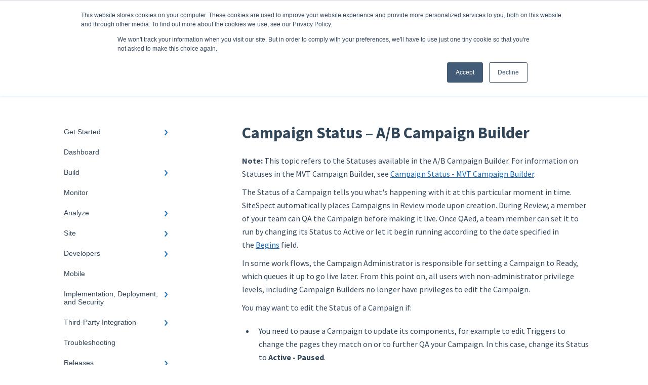

--- FILE ---
content_type: text/html; charset=UTF-8
request_url: https://doc.sitespect.com/knowledge/campaign-status-a/b-campaign-builder
body_size: 11364
content:
<!doctype html><html lang="en"><head>
    
    <meta charset="utf-8">
    
    <title>
      Campaign Status – A/B Campaign Builder
    </title>
    
    <meta name="description" content="The Status of a Campaign tells you what's happening with it at this particular moment in time. SiteSpect automatically places Campaigns in Review mode upon creation. During Review, a member of your te">
    <meta name="viewport" content="width=device-width, initial-scale=1">

    <script src="/hs/hsstatic/jquery-libs/static-1.1/jquery/jquery-1.7.1.js"></script>
<script>hsjQuery = window['jQuery'];</script>
    <meta property="og:description" content="The Status of a Campaign tells you what's happening with it at this particular moment in time. SiteSpect automatically places Campaigns in Review mode upon creation. During Review, a member of your te">
    <meta property="og:title" content="Campaign Status – A/B Campaign Builder">
    <meta name="twitter:description" content="The Status of a Campaign tells you what's happening with it at this particular moment in time. SiteSpect automatically places Campaigns in Review mode upon creation. During Review, a member of your te">
    <meta name="twitter:title" content="Campaign Status – A/B Campaign Builder">

    

    
    <link rel="stylesheet" href="/hs/hsstatic/ContentIcons/static-1.198/fontawesome/5.0.10/css/fontawesome-all.min.css">
<style>
a.cta_button{-moz-box-sizing:content-box !important;-webkit-box-sizing:content-box !important;box-sizing:content-box !important;vertical-align:middle}.hs-breadcrumb-menu{list-style-type:none;margin:0px 0px 0px 0px;padding:0px 0px 0px 0px}.hs-breadcrumb-menu-item{float:left;padding:10px 0px 10px 10px}.hs-breadcrumb-menu-divider:before{content:'›';padding-left:10px}.hs-featured-image-link{border:0}.hs-featured-image{float:right;margin:0 0 20px 20px;max-width:50%}@media (max-width: 568px){.hs-featured-image{float:none;margin:0;width:100%;max-width:100%}}.hs-screen-reader-text{clip:rect(1px, 1px, 1px, 1px);height:1px;overflow:hidden;position:absolute !important;width:1px}
</style>

<style>
  @font-face {
    font-family: "Source Sans Pro";
    font-weight: 400;
    font-style: normal;
    font-display: swap;
    src: url("/_hcms/googlefonts/Source_Sans_Pro/regular.woff2") format("woff2"), url("/_hcms/googlefonts/Source_Sans_Pro/regular.woff") format("woff");
  }
  @font-face {
    font-family: "Source Sans Pro";
    font-weight: 700;
    font-style: normal;
    font-display: swap;
    src: url("/_hcms/googlefonts/Source_Sans_Pro/700.woff2") format("woff2"), url("/_hcms/googlefonts/Source_Sans_Pro/700.woff") format("woff");
  }
</style>

    

    
<!--  Added by GoogleTagManager integration -->
<script>
var _hsp = window._hsp = window._hsp || [];
window.dataLayer = window.dataLayer || [];
function gtag(){dataLayer.push(arguments);}

var useGoogleConsentModeV2 = true;
var waitForUpdateMillis = 1000;



var hsLoadGtm = function loadGtm() {
    if(window._hsGtmLoadOnce) {
      return;
    }

    if (useGoogleConsentModeV2) {

      gtag('set','developer_id.dZTQ1Zm',true);

      gtag('consent', 'default', {
      'ad_storage': 'denied',
      'analytics_storage': 'denied',
      'ad_user_data': 'denied',
      'ad_personalization': 'denied',
      'wait_for_update': waitForUpdateMillis
      });

      _hsp.push(['useGoogleConsentModeV2'])
    }

    (function(w,d,s,l,i){w[l]=w[l]||[];w[l].push({'gtm.start':
    new Date().getTime(),event:'gtm.js'});var f=d.getElementsByTagName(s)[0],
    j=d.createElement(s),dl=l!='dataLayer'?'&l='+l:'';j.async=true;j.src=
    'https://www.googletagmanager.com/gtm.js?id='+i+dl;f.parentNode.insertBefore(j,f);
    })(window,document,'script','dataLayer','GTM-TRD4SB3');

    window._hsGtmLoadOnce = true;
};

_hsp.push(['addPrivacyConsentListener', function(consent){
  if(consent.allowed || (consent.categories && consent.categories.analytics)){
    hsLoadGtm();
  }
}]);

</script>

<!-- /Added by GoogleTagManager integration -->

    <link rel="canonical" href="https://doc.sitespect.com/knowledge/campaign-status-a/b-campaign-builder">


<meta property="og:url" content="https://doc.sitespect.com/knowledge/campaign-status-a/b-campaign-builder">
<meta http-equiv="content-language" content="en">



    
      <link rel="shortcut icon" href="https://doc.sitespect.com/hubfs/Screenshot%202025-10-16%20at%2011.52.01%20AM.png">
    
    <link href="//7052064.fs1.hubspotusercontent-na1.net/hubfs/7052064/hub_generated/template_assets/DEFAULT_ASSET/1767118688459/template_main.css" rel="stylesheet">
    <link href="//7052064.fs1.hubspotusercontent-na1.net/hubfs/7052064/hub_generated/template_assets/DEFAULT_ASSET/1767118684047/template__support-form.min.css" rel="stylesheet">
    <script type="text/javascript" src="//7052064.fs1.hubspotusercontent-na1.net/hubfs/7052064/hub_generated/template_assets/DEFAULT_ASSET/1767118686460/template_kbdom.min.js"></script>
    <style type="text/css" data-preview-theme="true">
      .kb-article, .kb-search__suggestions__article-content, .kb-search-results__description {
        font-family: 'Source Sans Pro';
      }
      h1, h2, h3, h3 a, h4, h4 a, h5, h6, .kb__text-link, .kb__text-link-small, .kb-header, .kb-sticky-footer,
      .kb-search__suggestions__article-title, .kb-search-results__title,
      #hs_form_target_kb_support_form input.hs-button, #hs_form_target_kb_support_form label, input, select, textarea, #hs_form_target_kb_support_form .hs-field-desc, #hs_form_target_kb_support_form .hs-richtext p {
        font-family: 'Source Sans Pro';
      }
      a,
      .kb-search__suggestions__breadcrumb,
      .kb-header__nav .kbui-dropdown__link {
        color: #156aba;
      }
      .kb-header,
      .kb-header a,
      .kb-header button.kb-button--link {
        color: #156aba;
      }
      .kb-header svg * {
        fill: #156aba;
      }
      .kb-search-section {
        background-color: #ffffff;
      }
      .kb-search-section__title {
        color: #ffffff;
      }
      .kb-search-section-with-image {
        background-image: url(https://doc.sitespect.com/hubfs/Standard%20Gradient%20Header.png);
        background-size: cover;
        color: #ffffff;
        position: relative;
      }
      .kb-search-section-with-gradient {
        background-color: ;
        background-image: linear-gradient(180deg, #ffffff 0%, transparent 97%);
      }
      .kb-mobile-search-section {
        background-color: #ffffff;
      }
      .kb-search__suggestions a:hover,
      .kb-search__suggestions a:focus,
      .kb-category-menu li.active > a,
      .kb-category-menu li > a:hover {
        background-color: rgba(21, 106, 186, .1);
      }
      .kb-theme--cards .kb-category-menu li.active > a,
      .kb-theme--cards .kb-category-menu li > a:hover {
        background-color: transparent;
      }
      .kb-breadcrumbs > ol > li > span,
      .kb-breadcrumbs > ol > li > a > span,
      .kb-breadcrumbs > .kb-breadcrumbs__mobile-back a {
        font-family: helvetica;
      }
      .kb-breadcrumbs__arrow--left * {
        fill: #156aba
      }
      .kb-sidebar .kb-category-menu a,
      .kb-mobile-menu .kb-mobile-menu__current-page,
      .kb-mobile-menu ul > li > a {
        font-family: helvetica;
      }
      .kb-header__logo img {
        max-height: 40px;
      }
      .kb-footer__logo img {
        max-height: 24px;
      }
      /* SVG SUPPORT */
      .kb-header__logo img[src$=".svg"] {
        height: 40px;
      }
      .kb-footer__logo img[src$=".svg"] {
        height: 24px;
      }
      /* MOBILE STYLES */
      .kb-mobile-menu,
      .kb-mobile-search__bar {
        background-color: #ffffff;
      }
      .kb-mobile-menu a,
      .kb-mobile-menu__current-page,
      .kb-mobile-search__input,
      .kb-search--open .kb-mobile-search__input {
        color: #111111
      }
      .kb-mobile-search__input::-webkit-input-placeholder {
        color: #111111
      }
      .kb-mobile-search__input::-moz-placeholder {
        color: #111111
      }
      .kb-mobile-search__input:-ms-input-placeholder {
        color: #111111
      }
      .kb-mobile-search__input:-moz-placeholder {
        color: #111111
      }
      .kb-mobile-search__mag * {
        fill: #111111
      }
      .kb-mobile-menu__arrow *,
      .kb-mobile-search__close * {
        stroke: #111111
      }
      @media (max-width: 767px) {
        .kb-header__nav {
          background-color: #ffffff
        }
        .kb-header,
        .kb-header a {
          color: #111111;
        }
        .kb-header svg * {
          fill: #111111;
        }
        .kb-theme--content.kb-page--index .kb-header__nav-toggle svg *,
        .kb-theme--content.kb-page--index .kb-header__nav-close svg *,
        .kb-theme--tiles.kb-page--index .kb-header__nav-toggle svg *,
        .kb-theme--tiles.kb-page--index .kb-header__nav-close svg *,
        .kb-theme--minimal .kb-header__nav-toggle svg *,
        .kb-theme--minimal .kb-header__nav-close svg *,
        .kb-theme--cards .kb-header__nav-toggle svg *,
        .kb-theme--cards .kb-header__nav-close svg *,
        .kb-theme--default .kb-header__nav-toggle svg *,
        .kb-theme--default .kb-header__nav-close svg * {
          fill: #156aba;
        }
      }
    </style>
  <meta name="generator" content="HubSpot"></head>
  <body class="kb-theme--default ">
<!--  Added by GoogleTagManager integration -->
<noscript><iframe src="https://www.googletagmanager.com/ns.html?id=GTM-TRD4SB3" height="0" width="0" style="display:none;visibility:hidden"></iframe></noscript>

<!-- /Added by GoogleTagManager integration -->

    <header>
      
      
  

  

  

  <div class="kb-header" data-preview-id="kb-header">
    <div class="kb-header-inner" id="kb-header">
      <div class="kb-header__logo">
        
          <img src="https://doc.sitespect.com/hubfs/logo_color.svg" alt="company logo">
        
      </div>
      <a class="kb-header__title" href="/knowledge">
        Knowledge Base
      </a>
      <nav id="kb-header__nav" class="kb-header__nav" role="navigation">
        <ul>
          
          
            
<li class="kb-header__company-website-link">
  <a href="https://www.sitespect.com" target="_blank" rel="noopener">
    Go to sitespect.com
    <svg width="12" height="12" xmlns="http://www.w3.org/2000/svg">
      <path d="M8.11 10.223V7.0472l1.308-1.3077v4.4835c0 .9323-.7628 1.6952-1.6953 1.6952H1.6952C.7628 11.9182 0 11.1553 0 10.223V4.1955C0 3.2628.7628 2.5 1.6952 2.5h4.4833L4.8707 3.8082H1.6952c-.2099 0-.3872.1771-.3872.3873v6.0275c0 .2098.1773.387.3872.387h6.0275c.21 0 .3873-.1772.3873-.387zM5.9428.4417L12.0137 0l-.442 6.0708L9.6368 4.136 6.0925 7.68 4.3333 5.9207l3.544-3.5442L5.9428.4417z" fill="#156aba" />
    </svg>
  </a>
</li>

          
          
          
          
        </ul>
      </nav>
      
      <div class="kb-header__nav-controls-container">
        <button id="kb-header__close-target" class="kb-header__nav-close" role="button" aria-label="Close main navigation menu" aria-controls="kb-header__nav kb-header__langs-nav">
          <span class="kb-icon close" aria-hidden="true">
            <svg width="16" height="17" xmlns="http://www.w3.org/2000/svg">
              <g fill="#2D3E50" fill-rule="nonzero">
                <path d="M15.07107 1.42893c.59587.59588.88893 1.23239.0505 2.07081L2.99975 15.62158c-.83842.83842-1.48089.5394-2.0708-.05051C.33305 14.97519.04 14.33868.87841 13.50026L13.00026 1.37842c.83842-.83842 1.48089-.5394 2.0708.05051z" />
                <path d="M15.07107 15.57107c-.59588.59587-1.23239.88893-2.07081.0505L.87842 3.49975C.04 2.66132.33902 2.01885.92893 1.42894 1.52481.83305 2.16132.54 2.99974 1.37841l12.12184 12.12184c.83842.83842.5394 1.48089-.05051 2.0708z" />
              </g>
            </svg>
          </span>
        </button>
        
        <button id="kb-header__main-nav-target" class="kb-header__nav-toggle" role="button" aria-label="Open main navigation menu" aria-controls="kb-header__nav">
          <span class="kb-icon menu">
            <svg width="25" height="17" xmlns="http://www.w3.org/2000/svg">
              <g fill="#2D3E50" fill-rule="nonzero">
                <path d="M24.56897 2.295c0 .85-.2931 1.513-1.72414 1.513H2.15517C.72414 3.808.43103 3.1365.43103 2.295c0-.85.2931-1.513 1.72414-1.513h20.68966c1.43103 0 1.72414.6715 1.72414 1.513zM24.56897 8.8315c0 .85-.2931 1.513-1.72414 1.513H2.15517c-1.43103 0-1.72414-.6715-1.72414-1.513 0-.85.2931-1.513 1.72414-1.513h20.68966c1.43103 0 1.72414.6715 1.72414 1.513zM24.56897 15.3595c0 .85-.2931 1.513-1.72414 1.513H2.15517c-1.43103 0-1.72414-.6715-1.72414-1.513 0-.85.2931-1.513 1.72414-1.513h20.68966c1.43103 0 1.72414.6715 1.72414 1.513z" />
              </g>
            </svg>
          </span>
        </button>
    </div>
    </div>
  </div>
  <!-- Mobile Menu -->
  <div class="kb-mobile-search-section">
    <div class="kb-mobile-header">
      <div class="kb-mobile-menu">
        <div class="kb-mobile-menu__current-page">
          
            
              
            
          
            
              
            
          
            
              
            
          
            
              
              Monitor
              
            
          
            
              
            
          
            
              
            
          
            
              
            
          
            
              
            
          
            
              
            
          
            
              
            
          
            
              
            
          
            
              
            
          
            
              
            
          
          <svg class="kb-mobile-menu__arrow" width="12" height="7" xmlns="http://www.w3.org/2000/svg">
            <path d="M10.6817 1.6816l-4.5364 4-4.5364-3.9315" stroke="#00A38D" stroke-width="2" fill="none" fill-rule="evenodd" stroke-linecap="round" stroke-linejoin="round" />
          </svg>
        </div>
        <ul>
          
          <li>
            
            
            <a href="/knowledge/get-started">
              Get Started
            </a>
            <ul>
              
              
              
              <li>
                <a href="/knowledge/get-started#sitespect-support">
                  SiteSpect Support
                </a>
              </li>
              
              
              
              <li>
                <a href="/knowledge/get-started#overview-information">
                  Overview Information
                </a>
              </li>
              
              
              
              <li>
                <a href="/knowledge/get-started#intro-to-sitespect">
                  Intro to SiteSpect
                </a>
              </li>
              
              
              
              <li>
                <a href="/knowledge/get-started#account-setup">
                  Account Setup
                </a>
              </li>
              
            </ul>
          </li>
          
          <li>
            
            
            <a href="/knowledge/dashboard">
              Dashboard
            </a>
            <ul>
              
            </ul>
          </li>
          
          <li>
            
            
            <a href="/knowledge/build">
              Build
            </a>
            <ul>
              
              
              
              <li>
                <a href="/knowledge/build#setting-up-a-campaign">
                  Setting Up a Campaign
                </a>
              </li>
              
              
              
              <li>
                <a href="/knowledge/build#create-a-client-side-campaign">
                  Create a Client-Side Campaign
                </a>
              </li>
              
              
              
              <li>
                <a href="/knowledge/build#create-a-server-side-campaign">
                  Create a Server-Side Campaign
                </a>
              </li>
              
              
              
              <li>
                <a href="/knowledge/build#metrics">
                  Metrics
                </a>
              </li>
              
              
              
              <li>
                <a href="/knowledge/build#audiences">
                  Audiences
                </a>
              </li>
              
              
              
              <li>
                <a href="/knowledge/build#triggers">
                  Triggers
                </a>
              </li>
              
              
              
              <li>
                <a href="/knowledge/build#variations">
                  Variations
                </a>
              </li>
              
              
              
              <li>
                <a href="/knowledge/build#traffic-management">
                  Traffic Management
                </a>
              </li>
              
              
              
              <li>
                <a href="/knowledge/build#preview">
                  Preview
                </a>
              </li>
              
              
              
              <li>
                <a href="/knowledge/build#factors">
                  Factors
                </a>
              </li>
              
              
              
              <li>
                <a href="/knowledge/build#advanced-settings">
                  Advanced Settings
                </a>
              </li>
              
              
              
              <li>
                <a href="/knowledge/build#omnichannel">
                  Omnichannel
                </a>
              </li>
              
              
              
              <li>
                <a href="/knowledge/build#regular-expressions-regex">
                  Regular Expressions (Regex)
                </a>
              </li>
              
              
              
              <li>
                <a href="/knowledge/build#watts">
                  WATTS
                </a>
              </li>
              
              
              
              <li>
                <a href="/knowledge/build#recommendations">
                  Recommendations
                </a>
              </li>
              
            </ul>
          </li>
          
          <li class="active open">
            
            
            <a href="/knowledge/monitor">
              Monitor
            </a>
            <ul>
              
            </ul>
          </li>
          
          <li>
            
            
            <a href="/knowledge/analyze">
              Analyze
            </a>
            <ul>
              
              
              
              <li>
                <a href="/knowledge/analyze#data-export-and-integration">
                  Data Export and Integration
                </a>
              </li>
              
              
              
              <li>
                <a href="/knowledge/analyze#sitespect-reports">
                  SiteSpect Reports
                </a>
              </li>
              
            </ul>
          </li>
          
          <li>
            
            
            <a href="/knowledge/site">
              Site
            </a>
            <ul>
              
              
              
              <li>
                <a href="/knowledge/site#tools">
                  Tools
                </a>
              </li>
              
              
              
              <li>
                <a href="/knowledge/site#configuration">
                  Configuration
                </a>
              </li>
              
            </ul>
          </li>
          
          <li>
            
            
            <a href="/knowledge/developers">
              Developers
            </a>
            <ul>
              
              
              
              <li>
                <a href="/knowledge/developers#api-reference">
                  API Reference
                </a>
              </li>
              
              
              
              <li>
                <a href="/knowledge/developers#code-samples">
                  Code Samples
                </a>
              </li>
              
              
              
              <li>
                <a href="/knowledge/developers#tips-tricks">
                  Tips &amp; Tricks
                </a>
              </li>
              
            </ul>
          </li>
          
          <li>
            
            
            <a href="/knowledge/mobile">
              Mobile
            </a>
            <ul>
              
            </ul>
          </li>
          
          <li>
            
            
            <a href="/knowledge/implementation-deployment-and-security">
              Implementation, Deployment, and Security
            </a>
            <ul>
              
              
              
              <li>
                <a href="/knowledge/implementation-deployment-and-security#how-does-sitespect-work-with-cdns">
                  How does SiteSpect work with CDNs?
                </a>
              </li>
              
              
              
              <li>
                <a href="/knowledge/implementation-deployment-and-security#single-tenant-implementations">
                  Single Tenant Implementations
                </a>
              </li>
              
              
              
              <li>
                <a href="/knowledge/implementation-deployment-and-security#security-features">
                  Security Features
                </a>
              </li>
              
              
              
              <li>
                <a href="/knowledge/implementation-deployment-and-security#deployment-and-implementation-overview">
                  Deployment and Implementation Overview
                </a>
              </li>
              
              
              
              <li>
                <a href="/knowledge/implementation-deployment-and-security#sitespect-engine-admin-api">
                  SiteSpect Engine &amp; Admin API
                </a>
              </li>
              
            </ul>
          </li>
          
          <li>
            
            
            <a href="/knowledge/third-party-integration">
              Third-Party Integration
            </a>
            <ul>
              
              
              
              <li>
                <a href="/knowledge/third-party-integration#google">
                  Google
                </a>
              </li>
              
              
              
              <li>
                <a href="/knowledge/third-party-integration#zuko">
                  Zuko
                </a>
              </li>
              
            </ul>
          </li>
          
          <li>
            
            
            <a href="/knowledge/troubleshooting">
              Troubleshooting
            </a>
            <ul>
              
            </ul>
          </li>
          
          <li>
            
            
            <a href="/knowledge/releases">
              Releases
            </a>
            <ul>
              
              
              
              <li>
                <a href="/knowledge/releases#superfresh">
                  Superfresh
                </a>
              </li>
              
            </ul>
          </li>
          
          <li>
            
            
            <a href="/knowledge/feedback">
              Feedback
            </a>
            <ul>
              
            </ul>
          </li>
          
        </ul>
      </div>
      <div class="kb-mobile-search kb-search" kb-language-tag="en" kb-group-id="27844446279">
        <div class="kb-mobile-search__placeholder"></div>
        <div class="kb-mobile-search__box">
          <div class="kb-mobile-search__bar">
            <svg class="kb-mobile-search__mag" width="15" height="15" xmlns="http://www.w3.org/2000/svg">
              <path d="M14.02 12.672l-3.64-3.64a5.687 5.687 0 0 0 1.06-3.312A5.726 5.726 0 0 0 5.72 0 5.726 5.726 0 0 0 0 5.72a5.726 5.726 0 0 0 5.72 5.72 5.687 5.687 0 0 0 3.311-1.06l3.641 3.64a.95.95 0 0 0 1.348 0 .953.953 0 0 0 0-1.348zm-8.3-3.139a3.813 3.813 0 1 1 0-7.626 3.813 3.813 0 0 1 0 7.626z" fill="#4A4A4A" fill-rule="evenodd" />
            </svg>
            <form action="/knowledge/kb-search-results">
              <input type="text" class="kb-mobile-search__input kb-search__input" name="term" autocomplete="off" placeholder="Search for answers">
              <input type="hidden" name="ref" value="29695524262">
            </form>
            <svg class="kb-mobile-search__close" width="14" height="14" xmlns="http://www.w3.org/2000/svg">
              <g stroke="#4A4A4A" stroke-width="2" fill="none" fill-rule="evenodd" stroke-linecap="round" stroke-linejoin="round">
                <path d="M1 12.314L12.314 1M12.314 12.314L1 1" />
              </g>
            </svg>
          </div>
          <ul class="kb-search__suggestions"></ul>
        </div>
      </div>
    </div>
  </div>

  <script>
    kbDom.whenReady(function() {
          // Mobile Nav Menu
          var mobileToggle = function() {
            var navMenuOpen = document.getElementById('kb-header__main-nav-target');
            var langNavOpen = document.getElementById('kb-header__langs-nav-target');
            var navClose = document.getElementById('kb-header__close-target');

            navMenuOpen.addEventListener('click',function() {
              document.body.classList.toggle('kb-header__main-nav-open');
            });

            if (langNavOpen) {
            langNavOpen.addEventListener('click',function() {
              document.body.classList.toggle('kb-header__lang-nav-open');
            });
            }

            navClose.addEventListener('click',function() {
              document.body.classList.remove('kb-header__main-nav-open');
              document.body.classList.remove('kb-header__lang-nav-open');
            });

          };
          window.addEventListener('click', mobileToggle);
          mobileToggle();

      kbDom.initDropdown(document.querySelector('[data-kbui-dropdown-contents="lang-switcher"]'))

      // Mobile Cat Menu
      document.querySelector('.kb-mobile-menu__current-page').addEventListener('click',function() {
        document.querySelector('.kb-mobile-header').classList.toggle('menu-open');
      });
      document.querySelector('.kb-mobile-search__mag').addEventListener('click',function() {
        document.querySelector('.kb-mobile-header').classList.toggle('search-open');
        if (document.querySelector('.kb-mobile-header').classList.contains('search-open')) {
          document.querySelector('.kb-mobile-search__input').focus();
        }
      });
      document.querySelector('.kb-mobile-search__close').addEventListener('click',function() {
        document.querySelector('.kb-mobile-header').classList.remove('search-open');
      });
    });
  </script>
      
<div class="kb-search-section kb-search-section--narrow kb-search-section-with-image  ">
  <div class="kb-search-section__content content-container">
    <div class="kb-search" kb-language-tag="en" kb-group-id="27844446279">
      <div class="kb-search__placeholder"></div>
      <div class="kb-search__box">
        <div class="kb-search__bar">
          <svg class="kb-search__mag" width="15" height="15" xmlns="http://www.w3.org/2000/svg">
            <path d="M14.02 12.672l-3.64-3.64a5.687 5.687 0 0 0 1.06-3.312A5.726 5.726 0 0 0 5.72 0 5.726 5.726 0 0 0 0 5.72a5.726 5.726 0 0 0 5.72 5.72 5.687 5.687 0 0 0 3.311-1.06l3.641 3.64a.95.95 0 0 0 1.348 0 .953.953 0 0 0 0-1.348zm-8.3-3.139a3.813 3.813 0 1 1 0-7.626 3.813 3.813 0 0 1 0 7.626z" fill="#4A4A4A" fill-rule="evenodd" />
          </svg>
          <form action="/knowledge/kb-search-results">
            <input type="text" class="kb-search__input" name="term" autocomplete="off" placeholder="Search for answers" required>
          </form>
          <svg class="kb-search__close" width="14" height="14" xmlns="http://www.w3.org/2000/svg">
            <g stroke="#4A4A4A" stroke-width="2" fill="none" fill-rule="evenodd" stroke-linecap="round" stroke-linejoin="round">
              <path d="M1 12.314L12.314 1M12.314 12.314L1 1" />
            </g>
          </svg>
        </div>
        <ul class="kb-search__suggestions"></ul>
      </div>
    </div>
  </div>
</div>
      
    </header>
    <main data-preview-id="kb-article-main">
      
<div class="content-container-outer">
  <div class="content-container">
    
<div class="kb-breadcrumbs">
  <div class="kb-breadcrumbs__mobile-back">
    <svg class="kb-breadcrumbs__arrow kb-breadcrumbs__arrow--left" width="7" height="12" xmlns="http://www.w3.org/2000/svg">
      <path d="M.055 5.7194c.018-.045.0518-.0835.0795-.125.0166-.0255.0322-.052.0489-.0775.007-.011.0116-.024.0216-.034L5.2426.2328c.2877-.3.7662-.3115 1.0685-.026a.7468.7468 0 0 1 .0262 1.0605L1.7954 6l4.5419 4.733a.7462.7462 0 0 1-.0262 1.0601.7563.7563 0 0 1-.5214.207.7568.7568 0 0 1-.547-.2325L.205 6.5174c-.01-.0105-.0146-.023-.0216-.0345-.0167-.025-.0323-.0515-.0489-.077-.0277-.0415-.0615-.08-.0796-.125-.0186-.0455-.0222-.0935-.0312-.141C.0147 6.0934 0 6.0474 0 5.9999c0-.047.0146-.093.0237-.1395.009-.0475.0126-.096.0312-.141" fill="#7C98B6" fill-rule="evenodd" />
    </svg>
    <a href="/knowledge">Back to home</a>
  </div>
  <ol itemscope itemtype="http://schema.org/BreadcrumbList">
    <li itemprop="itemListElement" itemscope itemtype="http://schema.org/ListItem">
      <a itemprop="item" href="/knowledge">
        <span itemprop="name">Knowledge Base</span>
      </a>
      <meta itemprop="position" content="1">
    </li>
    
      
        
      
        
      
        
      
        
          <svg class="kb-breadcrumbs__arrow kb-breadcrumbs__arrow--right" width="7" height="12" xmlns="http://www.w3.org/2000/svg">
            <path d="M6.4905 5.7194c-.018-.045-.0518-.0835-.0795-.125-.0167-.0255-.0323-.052-.049-.0775-.007-.011-.0115-.024-.0216-.034L1.3028.2328c-.2876-.3-.7662-.3115-1.0684-.026a.7468.7468 0 0 0-.0262 1.0605L4.75 6l-4.542 4.733a.7462.7462 0 0 0 .0263 1.0601.7563.7563 0 0 0 .5213.207.7568.7568 0 0 0 .5471-.2325l5.0376-5.2501c.0101-.0105.0146-.023.0217-.0345.0166-.025.0322-.0515.0489-.077.0277-.0415.0614-.08.0795-.125.0187-.0455.0222-.0935.0313-.141.009-.0465.0237-.0925.0237-.14 0-.047-.0147-.093-.0237-.1395-.009-.0475-.0126-.096-.0313-.141" fill="#7C98B6" fill-rule="evenodd" />
          </svg>
          <li itemprop="itemListElement" itemscope itemtype="http://schema.org/ListItem">
            
              <span itemprop="name">Monitor</span>
            
            <meta itemprop="position" content="2">
          </li>
          
        
      
        
      
        
      
        
      
        
      
        
      
        
      
        
      
        
      
        
      
    
  </ol>
</div>
    <div class="main-body">
      <div class="kb-sidebar">
        
<div class="kb-category-menu">
  <ul>
    
    <li>
        
        
      <a href="/knowledge/get-started">
        <div class="kb-category-menu-option" data-id="29385289302">
          <span class="kb-category-menu-option__color-bar" style="background-color: #156aba;"></span>
          Get Started
        </div>
        
        <div>
          <svg width="12" height="7" xmlns="http://www.w3.org/2000/svg">
            <path d="M10.6817 1.6816l-4.5364 4-4.5364-3.9315" stroke="#156aba" stroke-width="2" fill="none" fill-rule="evenodd" stroke-linecap="round" stroke-linejoin="round" />
          </svg>
        </div>
        
      </a>
      <ul>
        
        <li data-id="46454847416">
          
          
          <a href="/knowledge/get-started#sitespect-support">
            <span class="kb-category-menu-option__color-bar" style="background-color: #156aba;"></span>
            SiteSpect Support
          </a>
        </li>
        
        <li data-id="46457167894">
          
          
          <a href="/knowledge/get-started#overview-information">
            <span class="kb-category-menu-option__color-bar" style="background-color: #156aba;"></span>
            Overview Information
          </a>
        </li>
        
        <li data-id="30018505614">
          
          
          <a href="/knowledge/get-started#intro-to-sitespect">
            <span class="kb-category-menu-option__color-bar" style="background-color: #156aba;"></span>
            Intro to SiteSpect
          </a>
        </li>
        
        <li data-id="30023945101">
          
          
          <a href="/knowledge/get-started#account-setup">
            <span class="kb-category-menu-option__color-bar" style="background-color: #156aba;"></span>
            Account Setup
          </a>
        </li>
        
      </ul>
    </li>
    
    <li>
        
        
      <a href="/knowledge/dashboard">
        <div class="kb-category-menu-option" data-id="29334783434">
          <span class="kb-category-menu-option__color-bar" style="background-color: #156aba;"></span>
          Dashboard
        </div>
        
      </a>
      <ul>
        
      </ul>
    </li>
    
    <li>
        
        
      <a href="/knowledge/build">
        <div class="kb-category-menu-option" data-id="29386351083">
          <span class="kb-category-menu-option__color-bar" style="background-color: #156aba;"></span>
          Build
        </div>
        
        <div>
          <svg width="12" height="7" xmlns="http://www.w3.org/2000/svg">
            <path d="M10.6817 1.6816l-4.5364 4-4.5364-3.9315" stroke="#156aba" stroke-width="2" fill="none" fill-rule="evenodd" stroke-linecap="round" stroke-linejoin="round" />
          </svg>
        </div>
        
      </a>
      <ul>
        
        <li data-id="30024433647">
          
          
          <a href="/knowledge/build#setting-up-a-campaign">
            <span class="kb-category-menu-option__color-bar" style="background-color: #156aba;"></span>
            Setting Up a Campaign
          </a>
        </li>
        
        <li data-id="30023945077">
          
          
          <a href="/knowledge/build#create-a-client-side-campaign">
            <span class="kb-category-menu-option__color-bar" style="background-color: #156aba;"></span>
            Create a Client-Side Campaign
          </a>
        </li>
        
        <li data-id="30024431951">
          
          
          <a href="/knowledge/build#create-a-server-side-campaign">
            <span class="kb-category-menu-option__color-bar" style="background-color: #156aba;"></span>
            Create a Server-Side Campaign
          </a>
        </li>
        
        <li data-id="30024432005">
          
          
          <a href="/knowledge/build#metrics">
            <span class="kb-category-menu-option__color-bar" style="background-color: #156aba;"></span>
            Metrics
          </a>
        </li>
        
        <li data-id="30024432218">
          
          
          <a href="/knowledge/build#audiences">
            <span class="kb-category-menu-option__color-bar" style="background-color: #156aba;"></span>
            Audiences
          </a>
        </li>
        
        <li data-id="30024432233">
          
          
          <a href="/knowledge/build#triggers">
            <span class="kb-category-menu-option__color-bar" style="background-color: #156aba;"></span>
            Triggers
          </a>
        </li>
        
        <li data-id="30143264741">
          
          
          <a href="/knowledge/build#variations">
            <span class="kb-category-menu-option__color-bar" style="background-color: #156aba;"></span>
            Variations
          </a>
        </li>
        
        <li data-id="30143265172">
          
          
          <a href="/knowledge/build#traffic-management">
            <span class="kb-category-menu-option__color-bar" style="background-color: #156aba;"></span>
            Traffic Management
          </a>
        </li>
        
        <li data-id="30025296213">
          
          
          <a href="/knowledge/build#preview">
            <span class="kb-category-menu-option__color-bar" style="background-color: #156aba;"></span>
            Preview
          </a>
        </li>
        
        <li data-id="30025295493">
          
          
          <a href="/knowledge/build#factors">
            <span class="kb-category-menu-option__color-bar" style="background-color: #156aba;"></span>
            Factors
          </a>
        </li>
        
        <li data-id="30143700307">
          
          
          <a href="/knowledge/build#advanced-settings">
            <span class="kb-category-menu-option__color-bar" style="background-color: #156aba;"></span>
            Advanced Settings
          </a>
        </li>
        
        <li data-id="30144203523">
          
          
          <a href="/knowledge/build#omnichannel">
            <span class="kb-category-menu-option__color-bar" style="background-color: #156aba;"></span>
            Omnichannel
          </a>
        </li>
        
        <li data-id="30025202651">
          
          
          <a href="/knowledge/build#regular-expressions-regex">
            <span class="kb-category-menu-option__color-bar" style="background-color: #156aba;"></span>
            Regular Expressions (Regex)
          </a>
        </li>
        
        <li data-id="82260622727">
          
          
          <a href="/knowledge/build#watts">
            <span class="kb-category-menu-option__color-bar" style="background-color: #156aba;"></span>
            WATTS
          </a>
        </li>
        
        <li data-id="122533123355">
          
          
          <a href="/knowledge/build#recommendations">
            <span class="kb-category-menu-option__color-bar" style="background-color: #156aba;"></span>
            Recommendations
          </a>
        </li>
        
      </ul>
    </li>
    
    <li class="open">
        
        
      <a href="/knowledge/monitor">
        <div class="kb-category-menu-option" data-id="30143365404">
          <span class="kb-category-menu-option__color-bar" style="background-color: #156aba;"></span>
          Monitor
        </div>
        
      </a>
      <ul>
        
      </ul>
    </li>
    
    <li>
        
        
      <a href="/knowledge/analyze">
        <div class="kb-category-menu-option" data-id="29386616261">
          <span class="kb-category-menu-option__color-bar" style="background-color: #156aba;"></span>
          Analyze
        </div>
        
        <div>
          <svg width="12" height="7" xmlns="http://www.w3.org/2000/svg">
            <path d="M10.6817 1.6816l-4.5364 4-4.5364-3.9315" stroke="#156aba" stroke-width="2" fill="none" fill-rule="evenodd" stroke-linecap="round" stroke-linejoin="round" />
          </svg>
        </div>
        
      </a>
      <ul>
        
        <li data-id="30025296524">
          
          
          <a href="/knowledge/analyze#data-export-and-integration">
            <span class="kb-category-menu-option__color-bar" style="background-color: #156aba;"></span>
            Data Export and Integration
          </a>
        </li>
        
        <li data-id="30025296631">
          
          
          <a href="/knowledge/analyze#sitespect-reports">
            <span class="kb-category-menu-option__color-bar" style="background-color: #156aba;"></span>
            SiteSpect Reports
          </a>
        </li>
        
      </ul>
    </li>
    
    <li>
        
        
      <a href="/knowledge/site">
        <div class="kb-category-menu-option" data-id="29386616279">
          <span class="kb-category-menu-option__color-bar" style="background-color: #156aba;"></span>
          Site
        </div>
        
        <div>
          <svg width="12" height="7" xmlns="http://www.w3.org/2000/svg">
            <path d="M10.6817 1.6816l-4.5364 4-4.5364-3.9315" stroke="#156aba" stroke-width="2" fill="none" fill-rule="evenodd" stroke-linecap="round" stroke-linejoin="round" />
          </svg>
        </div>
        
      </a>
      <ul>
        
        <li data-id="30053188124">
          
          
          <a href="/knowledge/site#tools">
            <span class="kb-category-menu-option__color-bar" style="background-color: #156aba;"></span>
            Tools
          </a>
        </li>
        
        <li data-id="30053188146">
          
          
          <a href="/knowledge/site#configuration">
            <span class="kb-category-menu-option__color-bar" style="background-color: #156aba;"></span>
            Configuration
          </a>
        </li>
        
      </ul>
    </li>
    
    <li>
        
        
      <a href="/knowledge/developers">
        <div class="kb-category-menu-option" data-id="29386513868">
          <span class="kb-category-menu-option__color-bar" style="background-color: #156aba;"></span>
          Developers
        </div>
        
        <div>
          <svg width="12" height="7" xmlns="http://www.w3.org/2000/svg">
            <path d="M10.6817 1.6816l-4.5364 4-4.5364-3.9315" stroke="#156aba" stroke-width="2" fill="none" fill-rule="evenodd" stroke-linecap="round" stroke-linejoin="round" />
          </svg>
        </div>
        
      </a>
      <ul>
        
        <li data-id="63813315380">
          
          
          <a href="/knowledge/developers#api-reference">
            <span class="kb-category-menu-option__color-bar" style="background-color: #156aba;"></span>
            API Reference
          </a>
        </li>
        
        <li data-id="33233042706">
          
          
          <a href="/knowledge/developers#code-samples">
            <span class="kb-category-menu-option__color-bar" style="background-color: #156aba;"></span>
            Code Samples
          </a>
        </li>
        
        <li data-id="34198992220">
          
          
          <a href="/knowledge/developers#tips-tricks">
            <span class="kb-category-menu-option__color-bar" style="background-color: #156aba;"></span>
            Tips &amp; Tricks
          </a>
        </li>
        
      </ul>
    </li>
    
    <li>
        
        
      <a href="/knowledge/mobile">
        <div class="kb-category-menu-option" data-id="30143265379">
          <span class="kb-category-menu-option__color-bar" style="background-color: #156aba;"></span>
          Mobile
        </div>
        
      </a>
      <ul>
        
      </ul>
    </li>
    
    <li>
        
        
      <a href="/knowledge/implementation-deployment-and-security">
        <div class="kb-category-menu-option" data-id="29386513855">
          <span class="kb-category-menu-option__color-bar" style="background-color: #156aba;"></span>
          Implementation, Deployment, and Security
        </div>
        
        <div>
          <svg width="12" height="7" xmlns="http://www.w3.org/2000/svg">
            <path d="M10.6817 1.6816l-4.5364 4-4.5364-3.9315" stroke="#156aba" stroke-width="2" fill="none" fill-rule="evenodd" stroke-linecap="round" stroke-linejoin="round" />
          </svg>
        </div>
        
      </a>
      <ul>
        
        <li data-id="46457100953">
          
          
          <a href="/knowledge/implementation-deployment-and-security#how-does-sitespect-work-with-cdns">
            <span class="kb-category-menu-option__color-bar" style="background-color: #156aba;"></span>
            How does SiteSpect work with CDNs?
          </a>
        </li>
        
        <li data-id="46460187205">
          
          
          <a href="/knowledge/implementation-deployment-and-security#single-tenant-implementations">
            <span class="kb-category-menu-option__color-bar" style="background-color: #156aba;"></span>
            Single Tenant Implementations
          </a>
        </li>
        
        <li data-id="46459964450">
          
          
          <a href="/knowledge/implementation-deployment-and-security#security-features">
            <span class="kb-category-menu-option__color-bar" style="background-color: #156aba;"></span>
            Security Features
          </a>
        </li>
        
        <li data-id="46460187722">
          
          
          <a href="/knowledge/implementation-deployment-and-security#deployment-and-implementation-overview">
            <span class="kb-category-menu-option__color-bar" style="background-color: #156aba;"></span>
            Deployment and Implementation Overview
          </a>
        </li>
        
        <li data-id="55567588678">
          
          
          <a href="/knowledge/implementation-deployment-and-security#sitespect-engine-admin-api">
            <span class="kb-category-menu-option__color-bar" style="background-color: #156aba;"></span>
            SiteSpect Engine &amp; Admin API
          </a>
        </li>
        
      </ul>
    </li>
    
    <li>
        
        
      <a href="/knowledge/third-party-integration">
        <div class="kb-category-menu-option" data-id="29660678666">
          <span class="kb-category-menu-option__color-bar" style="background-color: #156aba;"></span>
          Third-Party Integration
        </div>
        
        <div>
          <svg width="12" height="7" xmlns="http://www.w3.org/2000/svg">
            <path d="M10.6817 1.6816l-4.5364 4-4.5364-3.9315" stroke="#156aba" stroke-width="2" fill="none" fill-rule="evenodd" stroke-linecap="round" stroke-linejoin="round" />
          </svg>
        </div>
        
      </a>
      <ul>
        
        <li data-id="82271135844">
          
          
          <a href="/knowledge/third-party-integration#google">
            <span class="kb-category-menu-option__color-bar" style="background-color: #156aba;"></span>
            Google
          </a>
        </li>
        
        <li data-id="97982334017">
          
          
          <a href="/knowledge/third-party-integration#zuko">
            <span class="kb-category-menu-option__color-bar" style="background-color: #156aba;"></span>
            Zuko
          </a>
        </li>
        
      </ul>
    </li>
    
    <li>
        
        
      <a href="/knowledge/troubleshooting">
        <div class="kb-category-menu-option" data-id="30143265064">
          <span class="kb-category-menu-option__color-bar" style="background-color: #156aba;"></span>
          Troubleshooting
        </div>
        
      </a>
      <ul>
        
      </ul>
    </li>
    
    <li>
        
        
      <a href="/knowledge/releases">
        <div class="kb-category-menu-option" data-id="29627189927">
          <span class="kb-category-menu-option__color-bar" style="background-color: #156aba;"></span>
          Releases
        </div>
        
        <div>
          <svg width="12" height="7" xmlns="http://www.w3.org/2000/svg">
            <path d="M10.6817 1.6816l-4.5364 4-4.5364-3.9315" stroke="#156aba" stroke-width="2" fill="none" fill-rule="evenodd" stroke-linecap="round" stroke-linejoin="round" />
          </svg>
        </div>
        
      </a>
      <ul>
        
        <li data-id="131207862448">
          
          
          <a href="/knowledge/releases#superfresh">
            <span class="kb-category-menu-option__color-bar" style="background-color: #156aba;"></span>
            Superfresh
          </a>
        </li>
        
      </ul>
    </li>
    
    <li>
        
        
      <a href="/knowledge/feedback">
        <div class="kb-category-menu-option" data-id="29398798436">
          <span class="kb-category-menu-option__color-bar" style="background-color: #156aba;"></span>
          Feedback
        </div>
        
      </a>
      <ul>
        
      </ul>
    </li>
    
  </ul>
</div>

<script>
  kbDom.whenReady(function() {
    document.querySelectorAll('.kb-category-menu svg').forEach(function(el) {
      el.addEventListener('click', function(e) {
        e.preventDefault();
        var li = kbDom.closest('li', this);
        if (li) {
          li.classList.toggle('open');
        }
      });
    })
  })
</script>
      </div>
      <div class="kb-content">
        



<div class="kb-article tinymce-content">
  <h1><span id="hs_cos_wrapper_name" class="hs_cos_wrapper hs_cos_wrapper_meta_field hs_cos_wrapper_type_text" style="" data-hs-cos-general-type="meta_field" data-hs-cos-type="text">Campaign Status – A/B Campaign Builder</span></h1>
   <div data-aura-rendered-by="12:2632;a"><strong>Note:</strong>&nbsp;This topic refers to the Statuses available in the A/B Campaign Builder. For information on Statuses in the MVT Campaign Builder, see&nbsp;<a href="https://doc.sitespect.com/knowledge/campaign-status-mvt-campaign-builder" rel=" noopener">Campaign Status - MVT Campaign Builder</a>.</div>
<p data-aura-rendered-by="12:2632;a">The Status of a Campaign tells you what's happening with it at this particular moment in time. SiteSpect automatically places Campaigns in Review mode upon creation. During Review, a member of your team can QA the Campaign before making it live. Once QAed, a team member can set it to run by changing its Status to Active or let it begin running according to the date specified in the&nbsp;<a href="https://doc.sitespect.com/knowledge/specifying-a-date-range" rel=" noopener">Begins</a>&nbsp;field.</p>
<p data-aura-rendered-by="12:2632;a">In some work flows, the Campaign Administrator is responsible for setting a Campaign to Ready, which queues it up to go live later. From this point on, all users with non-administrator privilege levels, including Campaign Builders no longer have privileges to edit the Campaign.</p>
<p data-aura-rendered-by="12:2632;a">You may want to edit the Status of a Campaign if:</p>
<ul data-aura-rendered-by="12:2632;a">
<li>You need to pause a Campaign to update its components, for example to edit Triggers to change the pages they match on or to further QA your Campaign. In this case, change its Status to&nbsp;<strong>Active - Paused</strong>.</li>
<li>You want the Campaign to continue running with all its assigned visitors, but you do not want any more visitors assigned to it. In this case, change its Status to&nbsp;<strong>Active - No New Assignments</strong>.</li>
<li>You want to end a Campaign prematurely. Change its Status to&nbsp;<strong>Ended</strong>.</li>
<li>You want to archive a Campaign. Change its Status to&nbsp;<strong>Archived</strong>.</li>
</ul>
<p data-aura-rendered-by="12:2632;a">To change the Status of an existing Campaign in the A/B Campaign Builder:</p>
<ol data-aura-rendered-by="12:2632;a">
<li>Select&nbsp;<strong>Campaigns</strong>&nbsp;then select the&nbsp;<strong>Status</strong>&nbsp;of the Campaign you want to view.</li>
<li>Open the Campaign you want to edit.</li>
<li>Select a Status from the&nbsp;<strong>Status</strong>&nbsp;drop-down list.</li>
<li>Click&nbsp;<strong>Save</strong>.</li>
</ol>
<h3 data-aura-rendered-by="12:2632;a">The following are the possible Statuses:</h3>
<ul>
<li data-aura-rendered-by="12:2632;a"><strong>Review</strong> – The Campaign has been created, but it has not been turned on. This is essentially a QA state. You may want to use this Status if you are still fine-tuning the Campaign or if you are waiting for approval to run it.</li>
<li data-aura-rendered-by="12:2632;a"><strong>Ready</strong><span style="font-size: 1rem;"> – The Campaign has been created, but it has not been turned on. You may want to use this Status if you are still fine-tuning the Campaign or if you are waiting for approval to run it. This Status is available at any permission level except Campaign Builder.</span></li>
<li data-aura-rendered-by="12:2632;a"><strong>Active - Scheduled</strong><span style="font-size: 1rem;">&nbsp;– The Campaign has been turned on, but its start date is some point in the future. Once that date arrives, SiteSpect automatically turns on the Campaign and changes its Status to&nbsp;</span><strong>Active - Running</strong><span style="font-size: 1rem;">. When you select&nbsp;</span><strong>Active - Scheduled</strong><span style="font-size: 1rem;">&nbsp;from the&nbsp;</span><strong>Status</strong><span style="font-size: 1rem;">&nbsp;drop-down,&nbsp;</span><strong>Begins</strong><span style="font-size: 1rem;">&nbsp;and&nbsp;</span><strong>Ends</strong><span style="font-size: 1rem;">&nbsp;fields are displayed under&nbsp;</span><strong>Would you like to specify a date range</strong><span style="font-size: 1rem;">. To unschedule the Campaign, select a different Status.</span></li>
<li data-aura-rendered-by="12:2632;a"><strong>Active - Running</strong><span style="font-size: 1rem;"> – The Campaign is running.</span>
<ul>
<li data-aura-rendered-by="12:2632;a"><strong>Note:</strong><span style="font-size: 1rem;">&nbsp;The only difference between Active - Scheduled and Active - Running is that with Scheduled Campaigns, the date specified in the&nbsp;</span><strong>Begins</strong><span style="font-size: 1rem;">&nbsp;field has not yet arrived. With Running Campaigns, the&nbsp;</span><strong>Begins</strong><span style="font-size: 1rem;"> date has arrived.</span></li>
</ul>
</li>
<li data-aura-rendered-by="12:2632;a"><strong>Active - No New Assignments</strong><span style="font-size: 1rem;"> – The Campaign is running but it is not accepting new assignments. Visitors already assigned to the Campaign continue to see it, but no new visitors are assigned.</span></li>
<li data-aura-rendered-by="12:2632;a"><strong>Disabled</strong><span style="font-size: 1rem;">&nbsp;– The Campaign was set to&nbsp;</span><strong>Active - Running</strong><span style="font-size: 1rem;">, but SiteSpect disabled it and changed its Status to&nbsp;</span><strong>Disabled</strong><span style="font-size: 1rem;">&nbsp;because there was an issue with it. Visitors who are assigned to the Campaign do not see any Variations until the Campaign Status is changed to&nbsp;</span><strong>Active - Running</strong><span style="font-size: 1rem;">&nbsp;(for new and old visitors) or&nbsp;</span><strong>Active - No New Assignments</strong><span style="font-size: 1rem;">&nbsp;(for previously assigned visitors). To learn more about Disabled Campaigns, see&nbsp;</span><a href="https://doc.sitespect.com/knowledge/understanding-disablements" style="font-size: 1rem; background-color: #ffffff; font-weight: 400;" rel=" noopener">Understanding Disablements</a><span style="font-size: 1rem;">.</span>
<ul>
<li data-aura-rendered-by="12:2632;a"><strong>Note:</strong><span style="font-size: 1rem;">&nbsp;This Status does not appear on the&nbsp;</span><strong>Status</strong><span style="font-size: 1rem;"> drop-down because it is controlled solely by SiteSpect.</span></li>
</ul>
</li>
<li data-aura-rendered-by="12:2632;a"><strong>Active - Paused</strong><span style="font-size: 1rem;">&nbsp;– The Campaign was set to&nbsp;</span><strong>Active - Running</strong><span style="font-size: 1rem;">, but was manually disabled. Visitors do not see changes to the site until the Campaign Status is changed to&nbsp;</span><strong>Active - Running</strong><span style="font-size: 1rem;">&nbsp;(for new and old visitors) or&nbsp;</span><strong>Active - No New Assignments</strong><span style="font-size: 1rem;"> (for previously assigned visitors).</span></li>
<li data-aura-rendered-by="12:2632;a"><strong>Ended</strong><span style="font-size: 1rem;"> – The Campaign has stopped running. The results of the Campaign are final. When a Campaign ends, its visitors are no longer assigned to the Campaign and are available for assignment to another Campaign.</span>
<ul>
<li data-aura-rendered-by="12:2632;a"><span style="font-size: 1rem;"><strong>Note:</strong> If you mistakenly switch a campaign to <strong>Ended</strong>, you can turn it back to <strong>Active - Running</strong>. Any existing users who visit while the campaign is in <strong>Ended</strong> status will be removed from the campaign, but users who did not visit during the time that the campaign was in <strong>Ended</strong> status will remain in the campaign on their next visit, once the campaign is set back to <strong>Active - Running.</strong></span></li>
</ul>
</li>
<li data-aura-rendered-by="12:2632;a"><strong>Archived</strong><span style="font-size: 1rem;">&nbsp;– The Campaign is not running. Once you change the Status of a Campaign to&nbsp;</span><strong>Archived</strong><span style="font-size: 1rem;">, you cannot change it back. In addition, SiteSpect automatically changes the Status of your Campaigns to&nbsp;</span><strong>Archived</strong><span style="font-size: 1rem;">&nbsp;when they have been in an&nbsp;</span><strong>Ended</strong><span style="font-size: 1rem;">&nbsp;state for a period of six months. SiteSpect allows you to run reports on&nbsp;</span><strong>Archived</strong><span style="font-size: 1rem;">&nbsp;Campaigns, but doesn't allow you to change their Status.</span></li>
</ul>
<h3>Changing Campaign Status</h3>
<p data-aura-rendered-by="12:2632;a">At some point, you may want to change the Status of a Campaign: to pause it for QA after a site release, or to end it after it has finished. When you change a Campaign’s Status, keep in mind the following considerations.</p>
<p data-aura-rendered-by="12:2632;a">Changing the Status of a Campaign from any Active Status to a Non-Active Status releases visitors from the Campaign. For example, switching a Campaign from Active – Running to Active – Paused does not release visitors from the Campaign. If you were to then switch that same Campaign back to Active – Running, all visitors continue to see the experience they were previously assigned to.</p>
<p data-aura-rendered-by="12:2632;a">However, if you switch the Status of a Campaign from Active – Running to Ended, SiteSpect releases visitors from the Campaign on their next page view, when they then may be assigned to a different, competing, Campaign.</p>
<p data-aura-rendered-by="12:2632;a">You cannot change the Status of a Campaign from any Active Status to Review or Ready. You can change the Status only to:</p>
<ul data-aura-rendered-by="12:2632;a">
<li>Another Active Status</li>
<li>Ended</li>
<li>Archived</li>
</ul>
<p data-aura-rendered-by="12:2632;a">If you need to stop showing a particular experience now but may want to make it live again in the future, we recommend switching it to Active – Paused.</p>
<h3>Disabled Campaigns</h3>
<p data-aura-rendered-by="12:2632;a">SiteSpect disables Campaigns for a variety of reasons. When this happens, you'll see the word&nbsp;<strong>Disabled</strong>&nbsp;in the Status drop-down in red letters. See&nbsp;<a href="https://doc.sitespect.com/knowledge/understanding-disablements" rel=" noopener">Understanding Disablements</a>&nbsp;for more information.</p>
<p><img alt="Campaign Status - Disabled Campaigns" class="hs-image-align-none" style="width: 688px;" src="https://doc.sitespect.com/hs-fs/hubfs/Kbase%20Images/Campaign%20Status%20-%20Disabled%20Campaigns.png?width=688&amp;name=Campaign%20Status%20-%20Disabled%20Campaigns.png" width="688" srcset="https://doc.sitespect.com/hs-fs/hubfs/Kbase%20Images/Campaign%20Status%20-%20Disabled%20Campaigns.png?width=344&amp;name=Campaign%20Status%20-%20Disabled%20Campaigns.png 344w, https://doc.sitespect.com/hs-fs/hubfs/Kbase%20Images/Campaign%20Status%20-%20Disabled%20Campaigns.png?width=688&amp;name=Campaign%20Status%20-%20Disabled%20Campaigns.png 688w, https://doc.sitespect.com/hs-fs/hubfs/Kbase%20Images/Campaign%20Status%20-%20Disabled%20Campaigns.png?width=1032&amp;name=Campaign%20Status%20-%20Disabled%20Campaigns.png 1032w, https://doc.sitespect.com/hs-fs/hubfs/Kbase%20Images/Campaign%20Status%20-%20Disabled%20Campaigns.png?width=1376&amp;name=Campaign%20Status%20-%20Disabled%20Campaigns.png 1376w, https://doc.sitespect.com/hs-fs/hubfs/Kbase%20Images/Campaign%20Status%20-%20Disabled%20Campaigns.png?width=1720&amp;name=Campaign%20Status%20-%20Disabled%20Campaigns.png 1720w, https://doc.sitespect.com/hs-fs/hubfs/Kbase%20Images/Campaign%20Status%20-%20Disabled%20Campaigns.png?width=2064&amp;name=Campaign%20Status%20-%20Disabled%20Campaigns.png 2064w" sizes="(max-width: 688px) 100vw, 688px"></p>
<p>&nbsp;</p>
</div>

<script>
  kbDom.whenReady(function() {
    var smoothScroll = new smoothAnchorsScrolling();

    var articleSmoothScrolling = function() {
      function scrollToAnchor(state) {
        const anchorId = (state && state.anchorId) || null;
        if (!anchorId) {
          return;
        }
        var anchor = document.querySelector(
          '[id="' + anchorId.substring(1) + '"][data-hs-anchor="true"]'
        );
        smoothScroll.scrollTo(anchor);
      }

      document
        .querySelectorAll('a[href^="#"][rel*="noopener"]')
        .forEach(function(link) {
          // Adding the handler to the click event on each anchor link
          link.addEventListener('click', function(e) {
            e.preventDefault();
            var node = e.currentTarget;
            var targetAnchorId = decodeURI(node.hash);
            var state = { anchorId: targetAnchorId };

            scrollToAnchor(state);
            history.pushState(state, null, node.href);
          });
        });

      window.addEventListener('popstate', function(e) {
        if (e.state !== undefined) {
          scrollToAnchor(e.state);
        }
      });

      (function() {
        var targetAnchorId = decodeURI(window.location.hash);
        var initialState = {
          anchorId: targetAnchorId,
        };
        if (targetAnchorId) {
          setTimeout(function() {
            scrollToAnchor(initialState);
          }, 1);
        }
        history.pushState(initialState, null, '');
      })();
    };

    window.addEventListener('load', function(e) {
      articleSmoothScrolling();
    });
  });
</script>
        <div id="ka-feedback-form-container" portal-id="7289690" article-id="29695524262" knowledge-base-id="27844446279" article-language-tag="en" ungated-for-multi-language="true" enviro="prod" feedback-hubapi-domain="feedback.hubapi.com" js-feedback-domain="js.hubspotfeedback.com">
  <div id="ka-feedback-form"></div>
  <link rel="stylesheet" href="https://js.hubspotfeedback.com/feedbackknowledge.css">
  <script type="text/javascript" src="https://js.hubspotfeedback.com/feedbackknowledge.js"></script>
</div>
        

<div id="kb-related-articles-container" portal-id="7289690" knowledge-base-id="27844446279" article-id="29695524262" article-language="en" heading="Related articles" enviro="prod" public-hubapi-domain="public.hubapi.com">
  
    <div id="kb-related-articles"></div>
    <link rel="stylesheet" href="https://js.hubspotfeedback.com/relatedarticles.css">
    <script type="text/javascript" src="https://js.hubspotfeedback.com/relatedarticles.js"></script>
  
</div>
      </div>
    </div>
  </div>
</div>

    </main>
    <footer>
      





 







  


<div class="kb-sticky-footer" data-preview-id="kb-footer">
  <div class="kb-footer">
    
      <div class="kb-footer__center-aligned-content">
        
          <div class="kb-footer__logo">
            
              <a href="https://doc.sitespect.com/knowledge">
                <img src="https://doc.sitespect.com/hs-fs/hubfs/Logo-2.png?height=120&amp;name=Logo-2.png" alt="company logo">
              </a>
            
          </div>
        
        
          <div class="kb-footer__title">SiteSpect Help Center</div>
        
        
      </div>
    
    
      <div class="kb-footer__links-container">
        <ul class="kb-footer__links columns__one">
          
            
<li class="kb-footer__company-website-link">
  <a href="https://www.sitespect.com" target="_blank" rel="noopener">
    Go to sitespect.com
    <svg width="12" height="12" xmlns="http://www.w3.org/2000/svg">
      <path d="M8.11 10.223V7.0472l1.308-1.3077v4.4835c0 .9323-.7628 1.6952-1.6953 1.6952H1.6952C.7628 11.9182 0 11.1553 0 10.223V4.1955C0 3.2628.7628 2.5 1.6952 2.5h4.4833L4.8707 3.8082H1.6952c-.2099 0-.3872.1771-.3872.3873v6.0275c0 .2098.1773.387.3872.387h6.0275c.21 0 .3873-.1772.3873-.387zM5.9428.4417L12.0137 0l-.442 6.0708L9.6368 4.136 6.0925 7.68 4.3333 5.9207l3.544-3.5442L5.9428.4417z" fill="#156aba" />
    </svg>
  </a>
</li>

          
        </ul>
      </div>
    
  </div>
</div>
    </footer>
    
<!-- HubSpot performance collection script -->
<script defer src="/hs/hsstatic/content-cwv-embed/static-1.1293/embed.js"></script>

<!-- Start of HubSpot Analytics Code -->
<script type="text/javascript">
var _hsq = _hsq || [];
_hsq.push(["setContentType", "knowledge-article"]);
_hsq.push(["setCanonicalUrl", "https:\/\/doc.sitespect.com\/knowledge\/campaign-status-a\/b-campaign-builder"]);
_hsq.push(["setPageId", "29695524262"]);
_hsq.push(["setContentMetadata", {
    "contentPageId": 29695524262,
    "legacyPageId": "29695524262",
    "contentFolderId": null,
    "contentGroupId": 27844446279,
    "abTestId": null,
    "languageVariantId": 29695524262,
    "languageCode": "en",
    
    
}]);
</script>

<script type="text/javascript" id="hs-script-loader" async defer src="/hs/scriptloader/7289690.js"></script>
<!-- End of HubSpot Analytics Code -->


<script type="text/javascript">
var hsVars = {
    render_id: "b7926b86-cecf-4c3e-bb32-f202eaa4c79b",
    ticks: 1767428577180,
    page_id: 29695524262,
    
    content_group_id: 27844446279,
    portal_id: 7289690,
    app_hs_base_url: "https://app.hubspot.com",
    cp_hs_base_url: "https://cp.hubspot.com",
    language: "en",
    analytics_page_type: "knowledge-article",
    scp_content_type: "",
    
    analytics_page_id: "29695524262",
    category_id: 6,
    folder_id: 0,
    is_hubspot_user: false
}
</script>


<script defer src="/hs/hsstatic/HubspotToolsMenu/static-1.432/js/index.js"></script>




    <script type="text/javascript" src="//7052064.fs1.hubspotusercontent-na1.net/hubfs/7052064/hub_generated/template_assets/DEFAULT_ASSET/1767118687456/template_purify.min.js"></script>
    <script type="text/javascript" src="//7052064.fs1.hubspotusercontent-na1.net/hubfs/7052064/hub_generated/template_assets/DEFAULT_ASSET/1767118685370/template_kb-search.min.js"></script>
    <script type="text/javascript" src="//7052064.fs1.hubspotusercontent-na1.net/hubfs/7052064/hub_generated/template_assets/DEFAULT_ASSET/1767118691309/template_sticky-header.min.js"></script>
    <script type="text/javascript" src="//7052064.fs1.hubspotusercontent-na1.net/hubfs/7052064/hub_generated/template_assets/DEFAULT_ASSET/1767118690543/template_smooth-anchors-scrolling.min.js"></script>
  
</body></html>